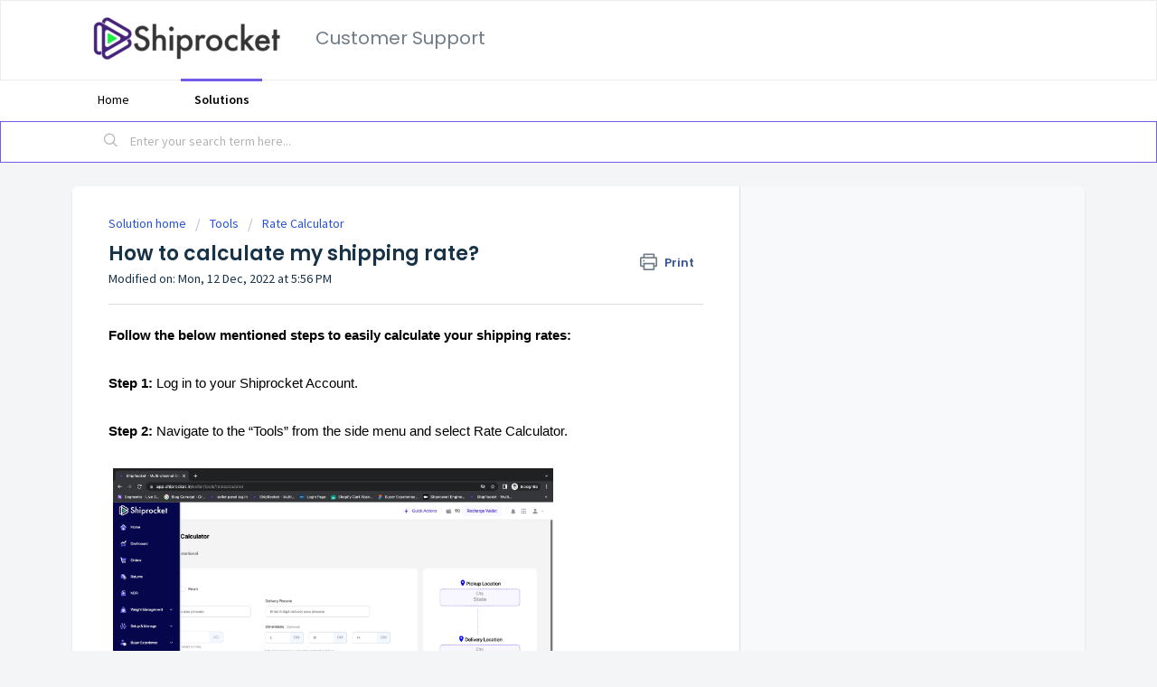

--- FILE ---
content_type: text/html; charset=utf-8
request_url: https://support.shiprocket.in/support/solutions/articles/43000664182-how-to-calculate-my-shipping-rate-
body_size: 8769
content:
<!DOCTYPE html>
       
        <!--[if lt IE 7]><html class="no-js ie6 dew-dsm-theme " lang="en" dir="ltr" data-date-format="non_us"><![endif]-->       
        <!--[if IE 7]><html class="no-js ie7 dew-dsm-theme " lang="en" dir="ltr" data-date-format="non_us"><![endif]-->       
        <!--[if IE 8]><html class="no-js ie8 dew-dsm-theme " lang="en" dir="ltr" data-date-format="non_us"><![endif]-->       
        <!--[if IE 9]><html class="no-js ie9 dew-dsm-theme " lang="en" dir="ltr" data-date-format="non_us"><![endif]-->       
        <!--[if IE 10]><html class="no-js ie10 dew-dsm-theme " lang="en" dir="ltr" data-date-format="non_us"><![endif]-->       
        <!--[if (gt IE 10)|!(IE)]><!--><html class="no-js  dew-dsm-theme " lang="en" dir="ltr" data-date-format="non_us"><!--<![endif]-->
	<head>
		
		<!-- Title for the page -->
<title> How to calculate my shipping rate? : Customer Support </title>

<!-- Meta information -->

      <meta charset="utf-8" />
      <meta http-equiv="X-UA-Compatible" content="IE=edge,chrome=1" />
      <meta name="description" content= "" />
      <meta name="author" content= "" />
       <meta property="og:title" content="How to calculate my shipping rate?" />  <meta property="og:url" content="https://support.shiprocket.in/support/solutions/articles/43000664182-how-to-calculate-my-shipping-rate-" />  <meta property="og:description" content=" Follow the below mentioned steps to easily calculate your shipping rates:     Step 1: Log in to your Shiprocket Account.     Step 2: Navigate to the “Tools” from the side menu and select Rate Calculator.             Step 3: Now, select your shipm..." />  <meta property="og:image" content="https://s3.amazonaws.com/cdn.freshdesk.com/data/helpdesk/attachments/production/43009794545/logo/yNTOIkjNF7CSR90cvqzClwmiwfw8RV14tQ.png?X-Amz-Algorithm=AWS4-HMAC-SHA256&amp;amp;X-Amz-Credential=AKIAS6FNSMY2XLZULJPI%2F20260119%2Fus-east-1%2Fs3%2Faws4_request&amp;amp;X-Amz-Date=20260119T093831Z&amp;amp;X-Amz-Expires=604800&amp;amp;X-Amz-SignedHeaders=host&amp;amp;X-Amz-Signature=fb59ffa821b5ed43eb4cda5a92c65e3fe584d528edf93dadabfe723890883730" />  <meta property="og:site_name" content="Customer Support" />  <meta property="og:type" content="article" />  <meta name="twitter:title" content="How to calculate my shipping rate?" />  <meta name="twitter:url" content="https://support.shiprocket.in/support/solutions/articles/43000664182-how-to-calculate-my-shipping-rate-" />  <meta name="twitter:description" content=" Follow the below mentioned steps to easily calculate your shipping rates:     Step 1: Log in to your Shiprocket Account.     Step 2: Navigate to the “Tools” from the side menu and select Rate Calculator.             Step 3: Now, select your shipm..." />  <meta name="twitter:image" content="https://s3.amazonaws.com/cdn.freshdesk.com/data/helpdesk/attachments/production/43009794545/logo/yNTOIkjNF7CSR90cvqzClwmiwfw8RV14tQ.png?X-Amz-Algorithm=AWS4-HMAC-SHA256&amp;amp;X-Amz-Credential=AKIAS6FNSMY2XLZULJPI%2F20260119%2Fus-east-1%2Fs3%2Faws4_request&amp;amp;X-Amz-Date=20260119T093831Z&amp;amp;X-Amz-Expires=604800&amp;amp;X-Amz-SignedHeaders=host&amp;amp;X-Amz-Signature=fb59ffa821b5ed43eb4cda5a92c65e3fe584d528edf93dadabfe723890883730" />  <meta name="twitter:card" content="summary" />  <link rel="canonical" href="https://support.shiprocket.in/support/solutions/articles/43000664182-how-to-calculate-my-shipping-rate-" /> 

<!-- Google Site verification -->
<meta name="google-site-verification" content="mE01gQ3XMVTK1diAgaAQ5oFcfu82updCUHmA1NFZB3E" />

<!-- Responsive setting -->
<link rel="apple-touch-icon" href="https://s3.amazonaws.com/cdn.freshdesk.com/data/helpdesk/attachments/production/43009794718/fav_icon/j7StkOMRjSsvI7aYU_u7WYzRGcnPJtNB3g.png" />
        <link rel="apple-touch-icon" sizes="72x72" href="https://s3.amazonaws.com/cdn.freshdesk.com/data/helpdesk/attachments/production/43009794718/fav_icon/j7StkOMRjSsvI7aYU_u7WYzRGcnPJtNB3g.png" />
        <link rel="apple-touch-icon" sizes="114x114" href="https://s3.amazonaws.com/cdn.freshdesk.com/data/helpdesk/attachments/production/43009794718/fav_icon/j7StkOMRjSsvI7aYU_u7WYzRGcnPJtNB3g.png" />
        <link rel="apple-touch-icon" sizes="144x144" href="https://s3.amazonaws.com/cdn.freshdesk.com/data/helpdesk/attachments/production/43009794718/fav_icon/j7StkOMRjSsvI7aYU_u7WYzRGcnPJtNB3g.png" />
        <meta name="viewport" content="width=device-width, initial-scale=1.0, maximum-scale=5.0, user-scalable=yes" /> 

		
		<!-- Adding meta tag for CSRF token -->
		<meta name="csrf-param" content="authenticity_token" />
<meta name="csrf-token" content="IwSmT2kLXdsv0AgOdJXWaB3mdKRKq10duke7K93vVfAmRmJCDf0CcVHK3bHNaZJy+iOTTnt/VxsG5TJRTerJZg==" />
		<!-- End meta tag for CSRF token -->
		
		<!-- Fav icon for portal -->
		<link rel='shortcut icon' href='https://s3.amazonaws.com/cdn.freshdesk.com/data/helpdesk/attachments/production/43009794718/fav_icon/j7StkOMRjSsvI7aYU_u7WYzRGcnPJtNB3g.png' />

		<!-- Base stylesheet -->
 
		<link rel="stylesheet" media="print" href="https://assets10.freshdesk.com/assets/cdn/portal_print-6e04b27f27ab27faab81f917d275d593fa892ce13150854024baaf983b3f4326.css" />
	  		<link rel="stylesheet" media="screen" href="https://assets3.freshdesk.com/assets/cdn/falcon_portal_utils-a58414d6bc8bc6ca4d78f5b3f76522e4970de435e68a5a2fedcda0db58f21600.css" />	

		
		<!-- Theme stylesheet -->

		<link href="/support/theme.css?v=4&amp;d=1695031870" media="screen" rel="stylesheet" type="text/css">

		<!-- Google font url if present -->
		<link href='https://fonts.googleapis.com/css?family=Source+Sans+Pro:regular,italic,600,700,700italic|Poppins:regular,600,700' rel='stylesheet' type='text/css' nonce='CyJ8+SZMnrF5MlljVlKXWQ=='>

		<!-- Including default portal based script framework at the top -->
		<script src="https://assets3.freshdesk.com/assets/cdn/portal_head_v2-d07ff5985065d4b2f2826fdbbaef7df41eb75e17b915635bf0413a6bc12fd7b7.js"></script>
		<!-- Including syntexhighlighter for portal -->
		<script src="https://assets7.freshdesk.com/assets/cdn/prism-841b9ba9ca7f9e1bc3cdfdd4583524f65913717a3ab77714a45dd2921531a402.js"></script>

		

		<!-- Access portal settings information via javascript -->
		 <script type="text/javascript">     var portal = {"language":"en","name":"Customer Support","contact_info":"","current_page_name":"article_view","current_tab":"solutions","vault_service":{"url":"https://vault-service.freshworks.com/data","max_try":2,"product_name":"fd"},"current_account_id":960774,"preferences":{"bg_color":"#f3f5f7","header_color":"#ffffff","help_center_color":"#f3f5f7","footer_color":"#183247","tab_color":"#ffffff","tab_hover_color":"#745be7","btn_background":"#f3f5f7","btn_primary_background":"#745be7","base_font":"Source Sans Pro","text_color":"#183247","headings_font":"Poppins","headings_color":"#183247","link_color":"#183247","link_color_hover":"#2753d7","input_focus_ring_color":"#745be7","non_responsive":false,"personalized_articles":true},"image_placeholders":{"spacer":"https://assets8.freshdesk.com/assets/misc/spacer.gif","profile_thumb":"https://assets2.freshdesk.com/assets/misc/profile_blank_thumb-4a7b26415585aebbd79863bd5497100b1ea52bab8df8db7a1aecae4da879fd96.jpg","profile_medium":"https://assets6.freshdesk.com/assets/misc/profile_blank_medium-1dfbfbae68bb67de0258044a99f62e94144f1cc34efeea73e3fb85fe51bc1a2c.jpg"},"falcon_portal_theme":true,"current_object_id":43000664182};     var attachment_size = 20;     var blocked_extensions = "";     var allowed_extensions = "";     var store = { 
        ticket: {},
        portalLaunchParty: {} };    store.portalLaunchParty.ticketFragmentsEnabled = false;    store.pod = "us-east-1";    store.region = "US"; </script> 


			
	</head>
	<body>
            	
		
		
		
	<header class="banner">
		<div class="banner-wrapper page">
			<div class="banner-title">
				<a href="https://support.shiprocket.in"class='portal-logo'><span class="portal-img"><i></i>
                    <img src='https://s3.amazonaws.com/cdn.freshdesk.com/data/helpdesk/attachments/production/43009794545/logo/yNTOIkjNF7CSR90cvqzClwmiwfw8RV14tQ.png' alt="Logo"
                        onerror="default_image_error(this)" data-type="logo" />
                 </span></a>
				<h1 class="ellipsis heading">Customer Support</h1>
			</div>
			<!--<nav class="banner-nav">
				 <div class="welcome">Welcome <b></b> </div>  <b><a href="/support/login"><b>Login</b></a></b>
			</nav>-->
		</div>
	</header>
	<nav class="page-tabs">
		<div class="page no-padding no-header-tabs">
			
				<a data-toggle-dom="#header-tabs" href="#" data-animated="true" class="mobile-icon-nav-menu show-in-mobile"></a>
				<div class="nav-link" id="header-tabs">
					
						
							<a href="/support/home" class="">Home</a>
						
					
						
							<a href="/support/solutions" class="active">Solutions</a>
						
					
				</div>
			
		</div>
	</nav>

<!-- Search and page links for the page -->

	<section class="help-center-sc rounded-6">
		<div class="page no-padding">
		<div class="hc-search">
			<div class="hc-search-c">
				<form class="hc-search-form print--remove" autocomplete="off" action="/support/search/solutions" id="hc-search-form" data-csrf-ignore="true">
	<div class="hc-search-input">
	<label for="support-search-input" class="hide">Enter your search term here...</label>
		<input placeholder="Enter your search term here..." type="text"
			name="term" class="special" value=""
            rel="page-search" data-max-matches="10" id="support-search-input">
	</div>
	<div class="hc-search-button">
		<button class="btn btn-primary" aria-label="Search" type="submit" autocomplete="off">
			<i class="mobile-icon-search hide-tablet"></i>
			<span class="hide-in-mobile">
				Search
			</span>
		</button>
	</div>
</form>
			</div>
		</div>
		
		</div>
	</section>



<div class="page">
	
	
	<!-- Search and page links for the page -->
	

	<!-- Notification Messages -->
	 <div class="alert alert-with-close notice hide" id="noticeajax"></div> 

	
	<div class="c-wrapper">		
		<section class="main content rounded-6 min-height-on-desktop fc-article-show" id="article-show-43000664182">
	<div class="breadcrumb">
		<a href="/support/solutions"> Solution home </a>
		<a href="/support/solutions/152000000034">Tools</a>
		<a href="/support/solutions/folders/152000000115">Rate Calculator</a>
	</div>
	<b class="page-stamp page-stamp-article">
		<b class="icon-page-article"></b>
	</b>

	<h2 class="heading">How to calculate my shipping rate?
	 	<a href="#"
            class="solution-print--icon print--remove"
 			title="Print this Article"
 			arial-role="link"
 			arial-label="Print this Article"
			id="print-article"
 		>
			<span class="icon-print"></span>
			<span class="text-print">Print</span>
 		</a>
	</h2>
	
	<p>Modified on: Mon, 12 Dec, 2022 at  5:56 PM</p>
	<hr />
	

	<article class="article-body" id="article-body" rel="image-enlarge">
		<p dir="ltr" style="line-height: 1.656; margin-bottom: 0pt;"><span style="font-size: 11pt; font-family: Arial; color: rgb(0, 0, 0); font-weight: 700;">Follow the below mentioned steps to easily calculate your shipping rates:</span></p><p dir="ltr" style="line-height: 1.62; margin-bottom: 0pt;">&nbsp;</p><p dir="ltr" style="line-height: 1.656; margin-bottom: 0pt;"><span style="font-size: 11pt; font-family: Arial; color: rgb(0, 0, 0); font-weight: 700;">Step 1:</span><span style="font-size: 11pt; font-family: Arial; color: rgb(0, 0, 0); font-weight: 400;">&nbsp;Log in to your Shiprocket Account.</span></p><p dir="ltr" style="line-height: 1.656; margin-bottom: 0pt;">&nbsp;</p><p dir="ltr" style="line-height: 1.656; margin-bottom: 0pt;"><span style="font-size: 11pt; font-family: Arial; color: rgb(0, 0, 0); font-weight: 700;">Step 2:</span><span style="font-size: 11pt; font-family: Arial; color: rgb(0, 0, 0); font-weight: 400;">&nbsp;Navigate to the “Tools” from the side menu and select Rate Calculator.</span></p><p dir="ltr" style="line-height: 1.656; margin-bottom: 0pt;">&nbsp;</p><p dir="ltr" style="line-height: 1.656; margin-bottom: 0pt;"><span style="font-size: 10pt; font-family: Roboto, sans-serif; color: rgb(0, 0, 0); font-weight: 400;"><span style="border:none;display:inline-block;overflow:hidden;width:497px;height:311px;"><img src="https://s3.amazonaws.com/cdn.freshdesk.com/data/helpdesk/attachments/production/152005284469/original/18QmJGaRrniLHO9sb8qS0Wnb7rCzXKdoGQ.png?1670844081" width="497" height="311" class="fr-fic fr-dii" data-attachment="[object Object]" data-id="152005284469"></span></span></p><p dir="ltr" style="line-height: 1.62; margin-bottom: 0pt;">&nbsp;</p><p dir="ltr" style="line-height: 1.62; margin-bottom: 0pt;">&nbsp;</p><p dir="ltr" style="line-height: 1.656; margin-bottom: 0pt;"><span style="font-size: 11pt; font-family: Arial; color: rgb(0, 0, 0); font-weight: 700;">Step 3:</span><span style="font-size: 11pt; font-family: Arial; color: rgb(0, 0, 0); font-weight: 400;">&nbsp;Now, select your shipment type. Forward shipment is when an order is being delivered from you to the customer’s address. Whereas, Return shipment is when a customer buys a product but is not happy with it and initiates a return and now, the shipment is returning back to the pickup address. &nbsp;</span></p><p dir="ltr" style="line-height: 1.656; margin-bottom: 0pt;">&nbsp;</p><p dir="ltr" style="line-height: 1.656; margin-bottom: 0pt;"><span style="font-size: 10pt; font-family: Roboto, sans-serif; color: rgb(0, 0, 0); font-weight: 400;"><span style="border:none;display:inline-block;overflow:hidden;width:495px;height:309px;"><img src="https://s3.amazonaws.com/cdn.freshdesk.com/data/helpdesk/attachments/production/152005284470/original/RNneUx1mioDcnt-86aDtlxx0V9GDusq38w.png?1670844081" width="495" height="309" class="fr-fic fr-dii" data-attachment="[object Object]" data-id="152005284470"></span></span></p><p dir="ltr" style="line-height: 1.656; margin-bottom: 0pt;">&nbsp;</p><p dir="ltr" style="line-height: 1.656; margin-bottom: 0pt;"><span style="font-size: 11pt; font-family: Arial; color: rgb(0, 0, 0); font-weight: 700;">Step 4:&nbsp;</span><span style="font-size: 11pt; font-family: Arial; color: rgb(0, 0, 0); font-weight: 400;">Enter your Pickup area pincode which can be your office, home or maybe warehouse address.</span></p><p dir="ltr" style="line-height: 1.656; margin-bottom: 0pt;">&nbsp;</p><p dir="ltr" style="line-height: 1.656; margin-bottom: 0pt;"><span style="font-size: 11pt; font-family: Arial; color: rgb(0, 0, 0); font-weight: 700;">Step 5:</span><span style="font-size: 11pt; font-family: Arial; color: rgb(0, 0, 0); font-weight: 400;">&nbsp;Enter the delivery area pincode which will be your end customer’s address. &nbsp;</span></p><p dir="ltr" style="line-height: 1.656; margin-bottom: 0pt;">&nbsp;</p><p dir="ltr" style="line-height: 1.656; margin-bottom: 0pt;"><span style="font-size: 11pt; font-family: Arial; color: rgb(0, 0, 0); font-weight: 700;">Step 6:</span><span style="font-size: 11pt; font-family: Arial; color: rgb(0, 0, 0); font-weight: 400;">&nbsp;Enter the Actual Weight of your shipment. Actual weight is the final weight of your shipment including the product and packaging. It should always be in Kg.&nbsp;</span></p><p dir="ltr" style="line-height: 1.656; margin-bottom: 0pt;">&nbsp;</p><p dir="ltr" style="line-height: 1.656; margin-bottom: 0pt;"><span style="font-size: 11pt; font-family: Arial; color: rgb(0, 0, 0); font-weight: 700;">Step 7:</span><span style="font-size: 11pt; font-family: Arial; color: rgb(0, 0, 0); font-weight: 400;">&nbsp;We always recommend you add the dimensions of your shipment as volumetric weight defines the space a shipment occupies and therefore gives you a more accurate rate of your shipment.&nbsp;</span></p><p dir="ltr" style="line-height: 1.656; margin-bottom: 0pt;">&nbsp;</p><p dir="ltr" style="line-height: 1.656; margin-bottom: 0pt;"><span style="font-size: 11pt; font-family: Arial; color: rgb(0, 0, 0); font-weight: 700;">Step 8:&nbsp;</span><span style="font-size: 11pt; font-family: Arial; color: rgb(0, 0, 0); font-weight: 400;">Select your Shipment Payment Type.&nbsp;</span></p><p dir="ltr" style="line-height: 1.656; margin-bottom: 0pt;">&nbsp;</p><p dir="ltr" style="line-height: 1.656; margin-bottom: 0pt;"><span style="font-size: 11pt; font-family: Arial; color: rgb(0, 0, 0); font-weight: 700;">Step 9:</span><span style="font-size: 11pt; font-family: Arial; color: rgb(0, 0, 0); font-weight: 400;">&nbsp;Enter the Value of your shipment. You can also secure your high-value shipments above 5,000/- with Shiprocket Secure to safeguard your shipment from any loss or damage.</span></p><p dir="ltr" style="line-height: 1.656; margin-bottom: 0pt;">&nbsp;</p><p dir="ltr" style="line-height: 1.656; margin-bottom: 0pt;"><span style="font-size: 11pt; font-family: Arial; color: rgb(0, 0, 0); font-weight: 700;">Step 10:</span><span style="font-size: 11pt; font-family: Arial; color: rgb(0, 0, 0); font-weight: 400;">&nbsp;Select yes or no accordingly to acknowledge dangerous goods. Dangerous Goods are items that may endanger the safety of an aircraft or persons on board it as there are potential adverse effects of temperature, pressure and humidity variations.</span></p><p dir="ltr" style="line-height: 1.656; margin-bottom: 0pt;">&nbsp;</p><p dir="ltr" style="line-height: 1.656; margin-bottom: 0pt;"><span style="font-size: 11pt; font-family: Arial; color: rgb(0, 0, 0); font-weight: 700;">Step 11:</span><span style="font-size: 11pt; font-family: Arial; color: rgb(0, 0, 0); font-weight: 400;">&nbsp;Now, click the calculate button to view the shipping rates of your shipment.&nbsp;</span></p><p dir="ltr" style="line-height: 1.62; margin-bottom: 0pt;">&nbsp;</p><p dir="ltr" style="line-height: 1.656; margin-bottom: 0pt;"><span style="font-size: 10pt; font-family: Roboto, sans-serif; color: rgb(0, 0, 0); font-weight: 400;"><span style="border:none;display:inline-block;overflow:hidden;width:527px;height:329px;"><img src="https://s3.amazonaws.com/cdn.freshdesk.com/data/helpdesk/attachments/production/152005284473/original/Ujk8ossLuVD8QQGIzvueVAV1iZBGjK1kzg.png?1670844082" width="527" height="329" class="fr-fic fr-dii" data-attachment="[object Object]" data-id="152005284473"></span></span></p><p dir="ltr" style="line-height: 1.62; margin-bottom: 0pt;">&nbsp;</p><p dir="ltr" style="line-height: 1.656; margin-bottom: 0pt;"><span dir="ltr" style="font-size: 11pt; font-family: Arial; color: rgb(0, 0, 0); font-weight: 400;">On the left side of your courier rate result, check your order details including your pickup pincode, delivery area, shipment value, payment type, and applicable weight in Kg.</span></p><p dir="ltr" style="line-height: 1.62; margin-bottom: 0pt;">&nbsp;</p><p dir="ltr" style="line-height: 1.656; margin-bottom: 0pt;"><span style="font-size: 11pt; font-family: Arial; color: rgb(0, 0, 0); font-weight: 400;">Check the serviceable list of couriers, their estimated delivery dates, rating, chargeable weight, shipment rate, and applied COD charges here if you have opted for cash on delivery payment type.&nbsp;</span></p><p dir="ltr" style="line-height: 1.62; margin-bottom: 0pt;">&nbsp;</p><p dir="ltr" style="line-height: 1.656; margin-bottom: 0pt;"><span dir="ltr" style="font-size: 11pt; font-family: Arial; color: rgb(0, 0, 0); font-weight: 400;">Click on create shipment button and you will be directed to the quick shipment form page where you can fill in the remaining information of your shipment and can save yourself from a lot of hassles.</span></p><p data-identifyelement="577" dir="ltr" style="line-height: 1.38; margin-bottom: 0pt;"><span data-identifyelement="578" dir="ltr" style="font-size: 11pt; font-family: Arial; color: rgb(0, 0, 0); font-weight: 400;">&nbsp;</span></p>
	</article>

	<hr />	
		

		<p class="article-vote" id="voting-container" 
											data-user-id="" 
											data-article-id="43000664182"
											data-language="en">
										Did you find it helpful?<span data-href="/support/solutions/articles/43000664182/thumbs_up" class="vote-up a-link" id="article_thumbs_up" 
									data-remote="true" data-method="put" data-update="#voting-container" 
									data-user-id=""
									data-article-id="43000664182"
									data-language="en"
									data-update-with-message="Glad we could be helpful. Thanks for the feedback.">
								Yes</span><span class="vote-down-container"><span data-href="/support/solutions/articles/43000664182/thumbs_down" class="vote-down a-link" id="article_thumbs_down" 
									data-remote="true" data-method="put" data-update="#vote-feedback-form" 
									data-user-id=""
									data-article-id="43000664182"
									data-language="en"
									data-hide-dom="#voting-container" data-show-dom="#vote-feedback-container">
								No</span></span></p><a class="hide a-link" id="vote-feedback-form-link" data-hide-dom="#vote-feedback-form-link" data-show-dom="#vote-feedback-container">Send feedback</a><div id="vote-feedback-container"class="hide">	<div class="lead">Sorry we couldn't be helpful. Help us improve this article with your feedback.</div>	<div id="vote-feedback-form">		<div class="sloading loading-small loading-block"></div>	</div></div>
		
</section>
<section class="sidebar content rounded-6 fc-related-articles">
	<div id="related_articles"><div class="cs-g-c"><section class="article-list"><h3 class="list-lead">Related Articles</h3><ul rel="remote" 
			data-remote-url="/support/search/articles/43000664182/related_articles?container=related_articles&limit=10" 
			id="related-article-list"></ul></section></div></div>
</section>

<script nonce="CyJ8+SZMnrF5MlljVlKXWQ==">
	['click', 'keypress'].forEach(function eventsCallback(event) {
		document.getElementById('print-article').addEventListener(event, function (e) {
			if (event === 'keypress' && e.key !== 'Enter') return;
			e.preventDefault();
			print();
		});
	});
</script>

	</div>
	

	

</div>

	<footer class="footer rounded-6">
		<nav class="footer-links page no-padding">
			
					
						<a href="/support/home" class="">Home</a>
					
						<a href="/support/solutions" class="active">Solutions</a>
					
			
			
			<!---->
		</nav>
	</footer>
	<!---->




			<script src="https://assets9.freshdesk.com/assets/cdn/portal_bottom-0fe88ce7f44d512c644a48fda3390ae66247caeea647e04d017015099f25db87.js"></script>

		<script src="https://assets9.freshdesk.com/assets/cdn/redactor-642f8cbfacb4c2762350a557838bbfaadec878d0d24e9a0d8dfe90b2533f0e5d.js"></script> 
		<script src="https://assets2.freshdesk.com/assets/cdn/lang/en-4a75f878b88f0e355c2d9c4c8856e16e0e8e74807c9787aaba7ef13f18c8d691.js"></script>
		<!-- for i18n-js translations -->
  		<script src="https://assets5.freshdesk.com/assets/cdn/i18n/portal/en-7dc3290616af9ea64cf8f4a01e81b2013d3f08333acedba4871235237937ee05.js"></script>
		<!-- Including default portal based script at the bottom -->
		<script nonce="CyJ8+SZMnrF5MlljVlKXWQ==">
//<![CDATA[
	
	jQuery(document).ready(function() {
					
		// Setting the locale for moment js
		moment.lang('en');

		var validation_meassages = {"required":"This field is required.","remote":"Please fix this field.","email":"Please enter a valid email address.","url":"Please enter a valid URL.","date":"Please enter a valid date.","dateISO":"Please enter a valid date ( ISO ).","number":"Please enter a valid number.","digits":"Please enter only digits.","creditcard":"Please enter a valid credit card number.","equalTo":"Please enter the same value again.","two_decimal_place_warning":"Value cannot have more than 2 decimal digits","select2_minimum_limit":"Please type %{char_count} or more letters","select2_maximum_limit":"You can only select %{limit} %{container}","maxlength":"Please enter no more than {0} characters.","minlength":"Please enter at least {0} characters.","rangelength":"Please enter a value between {0} and {1} characters long.","range":"Please enter a value between {0} and {1}.","max":"Please enter a value less than or equal to {0}.","min":"Please enter a value greater than or equal to {0}.","select2_maximum_limit_jq":"You can only select {0} {1}","facebook_limit_exceed":"Your Facebook reply was over 8000 characters. You'll have to be more clever.","messenger_limit_exceeded":"Oops! You have exceeded Messenger Platform's character limit. Please modify your response.","not_equal_to":"This element should not be equal to","email_address_invalid":"One or more email addresses are invalid.","twitter_limit_exceed":"Oops! You have exceeded Twitter's character limit. You'll have to modify your response.","password_does_not_match":"The passwords don't match. Please try again.","valid_hours":"Please enter a valid hours.","reply_limit_exceed":"Your reply was over 2000 characters. You'll have to be more clever.","url_format":"Invalid URL format","url_without_slash":"Please enter a valid URL without '/'","link_back_url":"Please enter a valid linkback URL","requester_validation":"Please enter a valid requester details or <a href=\"#\" id=\"add_requester_btn_proxy\">add new requester.</a>","agent_validation":"Please enter valid agent details","email_or_phone":"Please enter a Email or Phone Number","upload_mb_limit":"Upload exceeds the available 15MB limit","invalid_image":"Invalid image format","atleast_one_role":"At least one role is required for the agent","invalid_time":"Invalid time.","remote_fail":"Remote validation failed","trim_spaces":"Auto trim of leading & trailing whitespace","hex_color_invalid":"Please enter a valid hex color value.","name_duplication":"The name already exists.","invalid_value":"Invalid value","invalid_regex":"Invalid Regular Expression","same_folder":"Cannot move to the same folder.","maxlength_255":"Please enter less than 255 characters","decimal_digit_valid":"Value cannot have more than 2 decimal digits","atleast_one_field":"Please fill at least {0} of these fields.","atleast_one_portal":"Select atleast one portal.","custom_header":"Please type custom header in the format -  header : value","same_password":"Should be same as Password","select2_no_match":"No matching %{container} found","integration_no_match":"no matching data...","time":"Please enter a valid time","valid_contact":"Please add a valid contact","field_invalid":"This field is invalid","select_atleast_one":"Select at least one option.","ember_method_name_reserved":"This name is reserved and cannot be used. Please choose a different name."}	

		jQuery.extend(jQuery.validator.messages, validation_meassages );


		jQuery(".call_duration").each(function () {
			var format,time;
			if (jQuery(this).data("time") === undefined) { return; }
			if(jQuery(this).hasClass('freshcaller')){ return; }
			time = jQuery(this).data("time");
			if (time>=3600) {
			 format = "hh:mm:ss";
			} else {
				format = "mm:ss";
			}
			jQuery(this).html(time.toTime(format));
		});
	});

	// Shortcuts variables
	var Shortcuts = {"global":{"help":"?","save":"mod+return","cancel":"esc","search":"/","status_dialog":"mod+alt+return","save_cuctomization":"mod+shift+s"},"app_nav":{"dashboard":"g d","tickets":"g t","social":"g e","solutions":"g s","forums":"g f","customers":"g c","reports":"g r","admin":"g a","ticket_new":"g n","compose_email":"g m"},"pagination":{"previous":"alt+left","next":"alt+right","alt_previous":"j","alt_next":"k"},"ticket_list":{"ticket_show":"return","select":"x","select_all":"shift+x","search_view":"v","show_description":"space","unwatch":"w","delete":"#","pickup":"@","spam":"!","close":"~","silent_close":"alt+shift+`","undo":"z","reply":"r","forward":"f","add_note":"n","scenario":"s"},"ticket_detail":{"toggle_watcher":"w","reply":"r","forward":"f","add_note":"n","close":"~","silent_close":"alt+shift+`","add_time":"m","spam":"!","delete":"#","show_activities_toggle":"}","properties":"p","expand":"]","undo":"z","select_watcher":"shift+w","go_to_next":["j","down"],"go_to_previous":["k","up"],"scenario":"s","pickup":"@","collaboration":"d"},"social_stream":{"search":"s","go_to_next":["j","down"],"go_to_previous":["k","up"],"open_stream":["space","return"],"close":"esc","reply":"r","retweet":"shift+r"},"portal_customizations":{"preview":"mod+shift+p"},"discussions":{"toggle_following":"w","add_follower":"shift+w","reply_topic":"r"}};
	
	// Date formats
	var DATE_FORMATS = {"non_us":{"moment_date_with_week":"ddd, D MMM, YYYY","datepicker":"d M, yy","datepicker_escaped":"d M yy","datepicker_full_date":"D, d M, yy","mediumDate":"d MMM, yyyy"},"us":{"moment_date_with_week":"ddd, MMM D, YYYY","datepicker":"M d, yy","datepicker_escaped":"M d yy","datepicker_full_date":"D, M d, yy","mediumDate":"MMM d, yyyy"}};

	var lang = { 
		loadingText: "Please Wait...",
		viewAllTickets: "View all tickets"
	};


//]]>
</script> 

		

		<img src='/support/solutions/articles/43000664182-how-to-calculate-my-shipping-rate-/hit' alt='Article views count' aria-hidden='true'/>
		<script type="text/javascript">
     		I18n.defaultLocale = "en";
     		I18n.locale = "en";
		</script>
			
    	


		<!-- Include dynamic input field script for signup and profile pages (Mint theme) -->

	</body>
</html>
